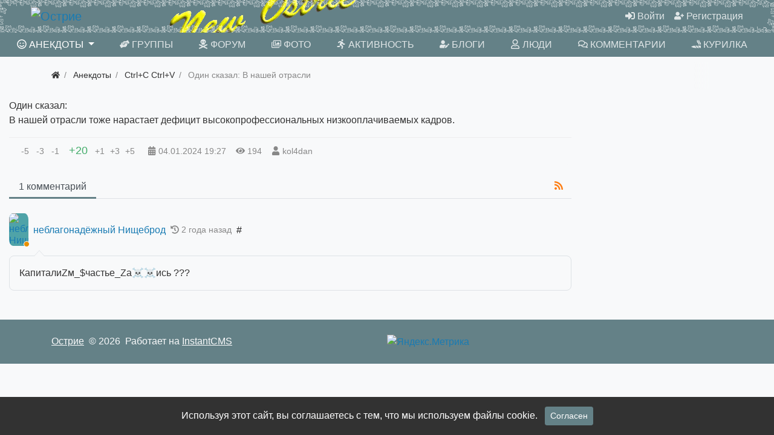

--- FILE ---
content_type: text/html; charset=utf-8
request_url: https://newostrie.ru/anec/198452-odin-skazal-v-nashei-otrasli.html
body_size: 7456
content:
<!DOCTYPE html>
<html class="min-vh-100" lang="ru">
    <head>
        <title>Один сказал:
В нашей отрасли тоже нарастает дефицит высокопрофессиональных низкооплачиваемых кадров. &mdash; Острие</title>
        <meta charset="utf-8">
        <meta http-equiv="X-UA-Compatible" content="IE=edge">
        <meta name="viewport" content="width=device-width, initial-scale=1, shrink-to-fit=no">
        <meta name="csrf-token" content="c7531a45146182aa7091d90269c47c7f77c3ec5b0094755ac82637f03a389858">
        <meta name="generator" content="InstantCMS">
            <meta name="keywords" content="Один сказал:
В нашей отрасли тоже нарастает дефицит высокопрофессиональных низкооплачиваемых кадров.">
		<meta name="description" content="Один сказал:
В нашей отрасли тоже нарастает дефицит высокопрофессиональных низкооплачиваемых кадров.">
		<link href="https://newostrie.ru/anec/198452-odin-skazal-v-nashei-otrasli.html?amp=1" rel="amphtml" />
		<link rel="canonical" href="https://newostrie.ru/anec/198452-odin-skazal-v-nashei-otrasli.html">
		<link rel="search" type="application/opensearchdescription+xml" href="https://newostrie.ru/search/opensearch" title="Поиск на Острие">
		<link rel="stylesheet" type="text/css" href="/templates/modern/css/theme.css?221">
		<link rel="stylesheet" type="text/css" href="/templates/modern/controllers/comments/styles.css?221">
		<link rel="stylesheet" type="text/css" href="/templates/modern/css/toastr.css?221">
		                <link rel="icon" href="/upload/000/u86/0/a/ein-ed-min.svg" type="image/svg+xml">
        </head>
    <body id="desktop_device_type" data-device="desktop" class="d-flex flex-column min-vh-100 ">
                        <header class="bg-primary">
                                                                                    <div class="bg-dark text-white">
    <div class="container d-flex justify-content-between flex-nowrap align-items-center">
        <div class="icms-widget__html_block">
    <!-- Yandex.RTB -->
<script>window.yaContextCb=window.yaContextCb||[]</script>
<script src="https://yandex.ru/ads/system/context.js" async></script></div><div class="icms-widget__html_block">
    <script src="/templates/modern/js/svgxuse.min.js" defer></script></div>
    </div>
</div>                                                            <div class="container-fluid d-flex justify-content-between align-items-center flex-nowrap py-1 px-5">
                                                                                            <a class="navbar-brand mr-3 flex-shrink-0" href="/">
            <img src="/upload/000/u86/7/f/7f1593eb.png" class="d-sm-none" alt="Острие">
            <img src="/upload/000/u86/2/d/2db3989f.png" class="d-none d-sm-block" alt="Острие">
        </a>
                                                                                                        <div class="ml-auto d-flex align-items-center">
            <nav class="navbar p-0 navbar-dark">
                <div class="collapse navbar-collapse show" id="target-header">
            <ul class="navbar-nav nav w-100 flex-row icms-navbar-expanded menu-header">



    
    
    
    
    <li class="nav-item ajax-modal key">
                    <a title="Войти" class="nav-link text-nowrap" href="/auth/login" target="_self" id="menu-item-id-header-34">
                <svg class="icms-svg-icon w-16" fill="currentColor"><use href="/templates/modern/images/icons/solid.svg?221#sign-in-alt"></use></svg>                                    <span class="nav-item-text">Войти</span>
                                            </a>
        
        
    

    
    
            </li>
    
    
    <li class="nav-item user_add">
                    <a title="Регистрация" class="nav-link text-nowrap" href="/auth/register" target="_self" id="menu-item-id-header-35">
                <svg class="icms-svg-icon w-16" fill="currentColor"><use href="/templates/modern/images/icons/solid.svg?221#user-plus"></use></svg>                                    <span class="nav-item-text">Регистрация</span>
                                            </a>
        
        
    

    </li></ul>
                    </div>
    </nav>

</div>                                                    </div>
                                                        </header>
                        <nav class="container-fluid bg-primary sticky-top mb-2">
                    <div class="row">
                                                        <div class="col-sm">
                                                <nav class="navbar p-0 navbar-expand-lg navbar-dark">
                                    <span class="navbar-brand icms-navbar-brand__show_on_hide">
                    Острие                </span>
                                    <button class="navbar-toggler" type="button" aria-label="Меню" data-toggle="collapse" data-target="#target-main">
                <span class="navbar-toggler-icon"></span>
            </button>
                <div class="collapse navbar-collapse" id="target-main">
            <ul class="navbar-nav nav w-100 icms-menu-hovered mx-xl-n2 w-100 text-uppercase nav-pills nav-fill menu-main">



    
    
    
    
    <li class="nav-item is-active dropdown">
                    <a title="Анекдоты" class="nav-link text-nowrap active dropdown-toggle" href="/anec" target="_self" id="menu-item-id-main-44" data-toggle="dropdown">
                <svg class="icms-svg-icon w-16" fill="currentColor"><use href="/templates/modern/images/icons/regular.svg?221#smile-wink"></use></svg>                                    <span class="nav-item-text">Анекдоты</span>
                                            </a>
        
        <ul class="dropdown-menu">
    

    
    
    
    
    <li class="nav-item">
                    <a title="Ctrl+C Ctrl+V" class="dropdown-item text-nowrap" href="/anec/ctrl-c-ctrl-v" target="_self" id="menu-item-id-main-content.anec.3.44">
                <svg class="icms-svg-icon w-16" fill="currentColor"><use href="/templates/modern/images/icons/regular.svg?221#smile-wink"></use></svg>                                    <span class="nav-item-text">Ctrl+C Ctrl+V</span>
                                            </a>
        
        
    

    
    
            </li>
    
    
    <li class="nav-item">
                    <a title="Креатив" class="dropdown-item text-nowrap" href="/anec/kreativ" target="_self" id="menu-item-id-main-content.anec.4.44">
                <svg class="icms-svg-icon w-16" fill="currentColor"><use href="/templates/modern/images/icons/regular.svg?221#smile-wink"></use></svg>                                    <span class="nav-item-text">Креатив</span>
                                            </a>
        
        
    

    
    
            </li>
    
    
    <li class="nav-item">
                    <a title="Избранное" class="dropdown-item text-nowrap" href="/anec/izbrannoe" target="_self" id="menu-item-id-main-content.anec.7.44">
                <svg class="icms-svg-icon w-16" fill="currentColor"><use href="/templates/modern/images/icons/regular.svg?221#smile-wink"></use></svg>                                    <span class="nav-item-text">Избранное</span>
                                            </a>
        
        
    

    
    
            </li>
    
    
    <li class="nav-item">
                    <a title="Местечковые" class="dropdown-item text-nowrap" href="/anec/mestechkovye" target="_self" id="menu-item-id-main-content.anec.9.44">
                <svg class="icms-svg-icon w-16" fill="currentColor"><use href="/templates/modern/images/icons/regular.svg?221#smile-wink"></use></svg>                                    <span class="nav-item-text">Местечковые</span>
                                            </a>
        
        
    

    
            </li></ul>
    
            </li>
    
    
    <li class="nav-item">
                    <a title="Группы" class="nav-link text-nowrap" href="/groups" target="_self" id="menu-item-id-main-32">
                <svg class="icms-svg-icon w-16" fill="currentColor"><use href="/templates/modern/images/icons/solid.svg?221#hands-helping"></use></svg>                                    <span class="nav-item-text">Группы</span>
                                            </a>
        
        
    

    
    
            </li>
    
    
    <li class="nav-item">
                    <a title="Форум" class="nav-link text-nowrap" href="/forum" target="_self" id="menu-item-id-main-45">
                <svg class="icms-svg-icon w-16" fill="currentColor"><use href="/templates/modern/images/icons/solid.svg?221#skull-crossbones"></use></svg>                                    <span class="nav-item-text">Форум</span>
                                            </a>
        
        
    

    
    
            </li>
    
    
    <li class="nav-item">
                    <a title="Фото" class="nav-link text-nowrap" href="/albums" target="_self" id="menu-item-id-main-6">
                <svg class="icms-svg-icon w-16" fill="currentColor"><use href="/templates/modern/images/icons/regular.svg?221#images"></use></svg>                                    <span class="nav-item-text">Фото</span>
                                            </a>
        
        
    

    
    
            </li>
    
    
    <li class="nav-item">
                    <a title="Активность" class="nav-link text-nowrap" href="/activity" target="_self" id="menu-item-id-main-31">
                <svg class="icms-svg-icon w-16" fill="currentColor"><use href="/templates/modern/images/icons/solid.svg?221#running"></use></svg>                                    <span class="nav-item-text">Активность</span>
                                            </a>
        
        
    

    
    
            </li>
    
    
    <li class="nav-item">
                    <a title="Блоги" class="nav-link text-nowrap" href="/posts" target="_self" id="menu-item-id-main-27">
                <svg class="icms-svg-icon w-16" fill="currentColor"><use href="/templates/modern/images/icons/solid.svg?221#user-edit"></use></svg>                                    <span class="nav-item-text">Блоги</span>
                                            </a>
        
        
    

    
    
            </li>
    
    
    <li class="nav-item">
                    <a title="Люди" class="nav-link text-nowrap" href="/users" target="_self" id="menu-item-id-main-29">
                <svg class="icms-svg-icon w-16" fill="currentColor"><use href="/templates/modern/images/icons/regular.svg?221#user"></use></svg>                                    <span class="nav-item-text">Люди</span>
                                            </a>
        
        
    

    
    
            </li>
    
    
    <li class="nav-item">
                    <a title="Комментарии" class="nav-link text-nowrap" href="/comments" target="_self" id="menu-item-id-main-38">
                <svg class="icms-svg-icon w-16" fill="currentColor"><use href="/templates/modern/images/icons/regular.svg?221#comments"></use></svg>                                    <span class="nav-item-text">Комментарии</span>
                                            </a>
        
        
    

    
    
            </li>
    
    
    <li class="nav-item">
                    <a title="Курилка" class="nav-link text-nowrap" href="/groups/automail-kurilka/content/posts" target="_self" id="menu-item-id-main-40">
                <svg class="icms-svg-icon w-16" fill="currentColor"><use href="/templates/modern/images/icons/solid.svg?221#joint"></use></svg>                                    <span class="nav-item-text">Курилка</span>
                                            </a>
        
        
    

    </li></ul>
                            <form class="form-inline icms-navbar-form__show_on_hide ml-auto my-2 my-lg-0" action="/search" method="get">
                    <div class="input-group">
                        <input placeholder="Поиск" autocomplete="off" type="text" name="q" value="" class="input form-control">                        <div class="input-group-append">
                            <button class="btn" type="submit">
                                <svg class="icms-svg-icon w-16" fill="currentColor"><use href="/templates/modern/images/icons/solid.svg?221#search"></use></svg>                            </button>
                        </div>
                    </div>
                </form>
                    </div>
    </nav>
                                </div>
                </div>
                </nav>
                                    <div class="container">
                    <div class="row no-gutters">
                                                        <div class="col-sm-12 d-flex justify-content-between align-items-center">
                                            <ol class="breadcrumb mb-0 text-truncate flex-nowrap position-relative flex-fill" itemscope itemtype="https://schema.org/BreadcrumbList">
    <li class="breadcrumb-item" itemprop="itemListElement" itemscope itemtype="https://schema.org/ListItem">
        <a href="/" title="Главная" itemprop="item">
            <svg class="icms-svg-icon w-16" fill="currentColor"><use href="/templates/modern/images/icons/solid.svg?221#home"></use></svg>            <meta itemprop="name" content="Главная">
            <meta itemprop="position" content="1">
        </a>
    </li>
                                    <li class="breadcrumb-item" itemprop="itemListElement" itemscope itemtype="https://schema.org/ListItem">
                                    <a href="/anec" itemprop="item">
                        <span itemprop="name">
                            Анекдоты                        </span>
                    </a>
                                <meta itemprop="position" content="2">
            </li>
                                            <li class="breadcrumb-item" itemprop="itemListElement" itemscope itemtype="https://schema.org/ListItem">
                                    <a href="/anec/ctrl-c-ctrl-v" itemprop="item">
                        <span itemprop="name">
                            Ctrl+C Ctrl+V                        </span>
                    </a>
                                <meta itemprop="position" content="3">
            </li>
                                            <li class="breadcrumb-item active d-none d-lg-inline-block" itemprop="itemListElement" itemscope itemtype="https://schema.org/ListItem">
                                    <span itemprop="name">
                        Один сказал:
В нашей отрасли                    </span>
                                <meta itemprop="position" content="4">
            </li>
                        </ol>                                </div>
                        </div>
                </div>
                            <section class="container-fluid cont1400">
                    <main class="row justify-content-start">
                                                                <article class="col-lg order-1 order-sm-1 order-md-2 order-lg-2 order-xl-2 mb-3 mb-md-4">
                                                

<div class="content_item anec_item clearfix text-break my-3">
            <div class="icms-content-fields">
        
            
            
                            
                    <div class="field ft_text f_content auto_field  " >
                                                <div class="value">Один сказал:<br />
В нашей отрасли тоже нарастает дефицит высокопрофессиональных низкооплачиваемых кадров.</div>
                    </div>

                            
            
                </div>
    
    
    
    
    
            <div class="info_bar">
                            <div class="bar_item bi_rating" title="">
                                                                <div class="d-flex rating_widget content_anec_rating" id="rating-anec-198452"
            data-target-controller="content"
        data-target-subject="anec"
        data-target-id="198452"
		data-rating=""
                    data-info-url="/rating/info"
            >
    	<div class="arrow down d-flex">
	    
                    <div class="disabled text-secondary" title="Вы не можете голосовать">
                <div class="points px-1">-5</div>
            </div>
            
	    
                    <div class="disabled text-secondary" title="Вы не можете голосовать">
                <div class="points px-1">-3</div>
            </div>
            
	    
                    <div class="disabled text-secondary" title="Вы не можете голосовать">
                <div class="points px-1">-1</div>
            </div>
            
		</div>

    <div class="score mx-2" title="Рейтинг">
                    <span class="positive text-success clickable">
                +20            </span>
            </div>

    <div class="arrow up d-flex">
				
                    <div class="disabled text-secondary" title="Вы не можете голосовать">
                <div class="points px-1">+1</div>
            </div>
            
			
                    <div class="disabled text-secondary" title="Вы не можете голосовать">
                <div class="points px-1">+3</div>
            </div>
            
			
                    <div class="disabled text-secondary" title="Вы не можете голосовать">
                <div class="points px-1">+5</div>
            </div>
            
		</div>

</div>

                                        </div>
                            <div class="bar_item bi_date_pub" title="Дата публикации">
                                            <svg class="icms-svg-icon w-16" fill="currentColor"><use href="/templates/modern/images/icons/solid.svg?221#calendar-alt"></use></svg>                                                                <time datetime="2024-01-04T19:27:08+03:00">04.01.2024</time> <span class="time">19:27</span>                                    </div>
                            <div class="bar_item bi_hits" title="194 просмотра">
                                            <svg class="icms-svg-icon w-16" fill="currentColor"><use href="/templates/modern/images/icons/solid.svg?221#eye"></use></svg>                                                                194                                    </div>
                            <div class="bar_item bi_user" title="">
                                            <svg class="icms-svg-icon w-16" fill="currentColor"><use href="/templates/modern/images/icons/solid.svg?221#user"></use></svg>                                                                <a class="stretched-link" href="/users/252">kol4dan</a>
                                    </div>
                    </div>
    
</div>


    <div id="comments_widget" class="tabs-menu icms-comments__tabs">
    <span id="comments"></span>
    <ul class="nav nav-tabs content_anec_comments_tab position-relative">
                    <li class="nav-item">
                <a href="#tab-icms" class="nav-link active" data-toggle="tab">
                    1 комментарий                </a>
                                    <a href="/rss/feed/comments?tc=content&ts=anec&ti=198452" class="icms-comments__tabs-tab btn inline_rss_icon" title="RSS">
                        <svg class="icms-svg-icon w-16" fill="currentColor"><use href="/templates/modern/images/icons/solid.svg?221#rss"></use></svg>                    </a>
                            </li>
            </ul>
    <div class="tab-content">
                    <div id="tab-icms" class="tab-pane show active content_anec_comments">
                
<div id="comments_list" class="my-3 my-md-4">

    
    
        

<div id="comment_1968723" class="media my-3 my-lg-4 comment icms-comments-ns ns-0" data-level="1">
    <div class="media-body">

        <h6 class="d-md-flex align-items-center mb-3">
            <span class="d-none d-sm-inline-block mr-2">
                                    <a href="/users/1994" class="icms-user-avatar peer_no_online">
                        <img class="img-fluid" src="/upload/019/u1994/09/10/ef1296a2.jpg" alt="неблагонадёжный Нищеброд" title="неблагонадёжный Нищеброд">                    </a>
                            </span>
                            <a href="/users/1994" class="user ">неблагонадёжный Нищеброд</a>
                                                    <small class="text-muted ml-2">
                    <svg class="icms-svg-icon w-16" fill="currentColor"><use href="/templates/modern/images/icons/solid.svg?221#history"></use></svg>                    <span class="">
                        2 года назад                    </span>
                                                        </small>
                                        <a data-toggle="tooltip" data-placement="top" href="#comment_1968723" class="text-dark ml-2 mr-4" title="Ссылка на комментарий">#</a>
            			<span class="icms-comment-rating ">
				<span class="mx-1 value zero text-muted">
									</span>
							</span>
        </h6>

                <div class="icms-comment-html text-break">
                КапиталиZм_$частье_Zа☠☠ись ???            </div>
        
        
    </div>

</div>


    
</div>


            </div>
            </div>
</div>
                                                                    </article>
                                                    <aside class="col-lg-3 order-3 order-sm-3 order-md-3 order-lg-3 order-xl-3 mb-3 mb-md-4">
                                        <div class="icms-widget__html_block">
    <!-- Yandex.RTB R-A-286500-2 -->
<div id="yandex_rtb_R-A-286500-2"></div>
<script>window.yaContextCb.push(()=>{
  Ya.Context.AdvManager.render({
    renderTo: 'yandex_rtb_R-A-286500-2',
    blockId: 'R-A-286500-2'
  })
})</script></div>                                </aside>
                </main>
                </section>
                            <footer class="icms-footer__bottom bg-primary">
                <div class="container py-4">
                    <div class="row no-gutters align-items-center flex-wrap">
                                                        <div class="col-md-6 mt-2 mt-sm-0 mb-1 mb-sm-0 text-light">
                                        <div class=" text-light">    <div class="d-flex align-items-center text-light icms-links-inherit-color">
        <a href="/">
            Острие        </a>
        <span class="mx-2">
            &copy; 2026        </span>
        <span class="d-none d-sm-block mr-2">
            Работает на <a href="https://instantcms.ru/">InstantCMS</a>        </span>
            </div>
</div><div class="icms-widget__html_block">
    <script>
document.addEventListener("DOMContentLoaded", () => {
$('#comments_add_form').on('keydown', function(event){
if (event.keyCode === 10 || event.keyCode == 13 && event.ctrlKey) {
icms.comments.submit();}});
var eTop = $('#comments_add_link');
var el = $('#comments_add_link').offset().top + $('#comments_add_link').height();
var but = $('#comments_add_link').html();
$(window).on("scroll", function(){
if ( $(window).scrollTop() > el  ){
if (!$("div").is(".bot")){$('#comments_add_link').insertAfter('#comments_list').removeClass('top').addClass('bot');}}
if ( $(window).scrollTop() < el  ){
if ($("div").is(".bot") && !$("div").is(".top")){
$('#comments_add_link').insertBefore('.mt-md-4 > .d-flex').removeClass('bot').addClass('top');
}}});
});
</script></div>                                </div>
                                                    <div class="col-md-6">
                                        <div class="icms-widget__html_block">
    <!-- Top100 (Kraken) Widget -->
<span id="top100_widget"></span>
<!-- END Top100 (Kraken) Widget -->

<!-- Top100 (Kraken) Counter -->
<script>
(function (w, d, c) {
(w[c] = w[c] || []).push(function() {
var options = {
project: 7688940,
element: 'top100_widget',
};
try {
w.top100Counter = new top100(options);
} catch(e) { }
});
var n = d.getElementsByTagName("script")[0],
s = d.createElement("script"),
f = function () { n.parentNode.insertBefore(s, n); };
s.type = "text/javascript";
s.async = true;
s.src =
(d.location.protocol == "https:" ? "https:" : "http:") +
"//st.top100.ru/top100/top100.js";

if (w.opera == "[object Opera]") {
d.addEventListener("DOMContentLoaded", f, false);
} else { f(); }
})(window, document, "_top100q");
</script>
<noscript>
<img src="//counter.rambler.ru/top100.cnt?pid=7688940" alt="Топ-100" />
</noscript>
<!-- END Top100 (Kraken) Counter -->


<!-- Yandex.Metrika informer -->
<a href="https://metrika.yandex.ru/stat/?id=95098468&amp;from=informer"
target="_blank" rel="nofollow"><img src="https://informer.yandex.ru/informer/95098468/3_0_FFFFFFFF_EFEFEFFF_0_uniques"
style="width:88px; height:31px; border:0;" alt="Яндекс.Метрика" title="Яндекс.Метрика: данные за сегодня (просмотры, визиты и уникальные посетители)" class="ym-advanced-informer" data-cid="95098468" data-lang="ru" /></a>
<!-- /Yandex.Metrika informer -->

<!-- Yandex.Metrika counter -->
<script type="text/javascript" >
(function (d, w, c) {
(w[c] = w[c] || []).push(function() {
try {
w.yaCounter95098468 = new Ya.Metrika({
id:95098468,
clickmap:true,
trackLinks:true,
accurateTrackBounce:true
});
} catch(e) { }
});

var n = d.getElementsByTagName("script")[0],
x = "https://mc.yandex.ru/metrika/watch.js",
s = d.createElement("script"),
f = function () { n.parentNode.insertBefore(s, n); };
for (var i = 0; i < document.scripts.length; i++) {
if (document.scripts[i].src === x) { return; }
}
s.type = "text/javascript";
s.async = true;
s.src = x;

if (w.opera == "[object Opera]") {
d.addEventListener("DOMContentLoaded", f, false);
} else { f(); }
})(document, window, "yandex_metrika_callbacks");
</script>
<noscript><div><img src="https://mc.yandex.ru/watch/95098468" style="position:absolute; left:-9999px;" alt="" /></div></noscript>
<!-- /Yandex.Metrika counter --></div>                                </div>
                </div>
                </div>
                </footer>
                        <a class="btn btn-secondary btn-lg" href="#desktop_device_type" id="scroll-top">
                <svg class="icms-svg-icon w-16" fill="currentColor"><use href="/templates/modern/images/icons/solid.svg?221#chevron-up"></use></svg>            </a>
                            <div class="alert text-center py-3 border-0 rounded-0 m-0 position-fixed fixed-bottom icms-cookiealert" id="icms-cookiealert">
                <div class="container">
                    Используя этот сайт, вы соглашаетесь с тем, что мы используем файлы cookie.                    <button type="button" class="ml-2 btn btn-primary btn-sm acceptcookies">
                        Согласен                    </button>
                </div>
            </div>
                        <script nonce="06760e46f2e4e220ef3f335752d07ae696a4fab959fae9db">var LANG_LOADING = 'Загрузка...';var LANG_ALL = 'Все';var LANG_COLLAPSE = 'Свернуть';var LANG_EXPAND = 'Развернуть';</script>
                    <script src="/templates/modern/js/jquery.js?221" nonce="06760e46f2e4e220ef3f335752d07ae696a4fab959fae9db"></script>
		<script src="/templates/modern/js/vendors/popper.js/js/popper.min.js?221" nonce="06760e46f2e4e220ef3f335752d07ae696a4fab959fae9db"></script>
		<script src="/templates/modern/js/vendors/bootstrap/bootstrap.min.js?221" nonce="06760e46f2e4e220ef3f335752d07ae696a4fab959fae9db"></script>
		<script src="/templates/modern/js/core.js?221" nonce="06760e46f2e4e220ef3f335752d07ae696a4fab959fae9db"></script>
		<script src="/templates/modern/js/modal.js?221" nonce="06760e46f2e4e220ef3f335752d07ae696a4fab959fae9db"></script>
		<script src="/templates/default/js/jquery-scroll.js?221" nonce="06760e46f2e4e220ef3f335752d07ae696a4fab959fae9db"></script>
		<script src="/templates/modern/js/comments.js?221" nonce="06760e46f2e4e220ef3f335752d07ae696a4fab959fae9db"></script>
		<script src="/templates/modern/js/rating_m.js?221" nonce="06760e46f2e4e220ef3f335752d07ae696a4fab959fae9db"></script>
		<script src="/templates/modern/js/vendors/toastr/toastr.min.js?221" nonce="06760e46f2e4e220ef3f335752d07ae696a4fab959fae9db"></script>
		                	    <script nonce="06760e46f2e4e220ef3f335752d07ae696a4fab959fae9db">
        var LANG_SEND = 'Отправить';var LANG_SAVE = 'Сохранить';var LANG_COMMENT_DELETED = 'Комментарий удален';var LANG_COMMENT_DELETE_CONFIRM = 'Удалить комментарий пользователя %s?';var LANG_MODERATION_REFUSE_REASON = 'Укажите причину отклонения';                icms.comments.init({
            get:'/comments/get',
            approve:'/comments/approve',
            delete:'/comments/delete',
            refresh:'/comments/refresh',
            track:'/comments/track',
            rate:'/comments/rate'
            },{
            tc:'content',
            ts:'anec',
            ti:'198452',
            tud:'252',
            timestamp:'1769518912'
        });
    </script>

	    <script nonce="06760e46f2e4e220ef3f335752d07ae696a4fab959fae9db">
        icms.rating.setOptions({
            url: '/rating/vote'
        });
    </script>
    
	                <script nonce="06760e46f2e4e220ef3f335752d07ae696a4fab959fae9db">
                    toastr.options = {progressBar: true, preventDuplicates: true, timeOut: 20000, newestOnTop: true, closeButton: true, hideDuration: 400};
                                    </script>
                
        <script nonce="06760e46f2e4e220ef3f335752d07ae696a4fab959fae9db"> icms.head.on_demand = {"root":"\/","css":{"photoswipe":"templates\/modern\/css\/photoswipe.css"},"js":{"vendors\/photoswipe\/photoswipe.min":"templates\/modern\/js\/vendors\/photoswipe\/photoswipe.min.js"}};</script>
    </body>
</html>
